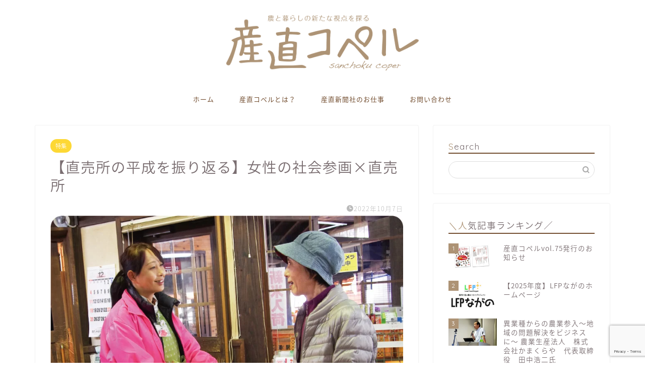

--- FILE ---
content_type: text/html; charset=utf-8
request_url: https://www.google.com/recaptcha/api2/anchor?ar=1&k=6Ldpy7odAAAAAPDuo8ALphwNT7JJcAXDlnw6Irt2&co=aHR0cHM6Ly93d3cuc2FuY2hva3UtY29wZXIuY29tOjQ0Mw..&hl=en&v=PoyoqOPhxBO7pBk68S4YbpHZ&size=invisible&anchor-ms=20000&execute-ms=30000&cb=ux12zio0cmxt
body_size: 48710
content:
<!DOCTYPE HTML><html dir="ltr" lang="en"><head><meta http-equiv="Content-Type" content="text/html; charset=UTF-8">
<meta http-equiv="X-UA-Compatible" content="IE=edge">
<title>reCAPTCHA</title>
<style type="text/css">
/* cyrillic-ext */
@font-face {
  font-family: 'Roboto';
  font-style: normal;
  font-weight: 400;
  font-stretch: 100%;
  src: url(//fonts.gstatic.com/s/roboto/v48/KFO7CnqEu92Fr1ME7kSn66aGLdTylUAMa3GUBHMdazTgWw.woff2) format('woff2');
  unicode-range: U+0460-052F, U+1C80-1C8A, U+20B4, U+2DE0-2DFF, U+A640-A69F, U+FE2E-FE2F;
}
/* cyrillic */
@font-face {
  font-family: 'Roboto';
  font-style: normal;
  font-weight: 400;
  font-stretch: 100%;
  src: url(//fonts.gstatic.com/s/roboto/v48/KFO7CnqEu92Fr1ME7kSn66aGLdTylUAMa3iUBHMdazTgWw.woff2) format('woff2');
  unicode-range: U+0301, U+0400-045F, U+0490-0491, U+04B0-04B1, U+2116;
}
/* greek-ext */
@font-face {
  font-family: 'Roboto';
  font-style: normal;
  font-weight: 400;
  font-stretch: 100%;
  src: url(//fonts.gstatic.com/s/roboto/v48/KFO7CnqEu92Fr1ME7kSn66aGLdTylUAMa3CUBHMdazTgWw.woff2) format('woff2');
  unicode-range: U+1F00-1FFF;
}
/* greek */
@font-face {
  font-family: 'Roboto';
  font-style: normal;
  font-weight: 400;
  font-stretch: 100%;
  src: url(//fonts.gstatic.com/s/roboto/v48/KFO7CnqEu92Fr1ME7kSn66aGLdTylUAMa3-UBHMdazTgWw.woff2) format('woff2');
  unicode-range: U+0370-0377, U+037A-037F, U+0384-038A, U+038C, U+038E-03A1, U+03A3-03FF;
}
/* math */
@font-face {
  font-family: 'Roboto';
  font-style: normal;
  font-weight: 400;
  font-stretch: 100%;
  src: url(//fonts.gstatic.com/s/roboto/v48/KFO7CnqEu92Fr1ME7kSn66aGLdTylUAMawCUBHMdazTgWw.woff2) format('woff2');
  unicode-range: U+0302-0303, U+0305, U+0307-0308, U+0310, U+0312, U+0315, U+031A, U+0326-0327, U+032C, U+032F-0330, U+0332-0333, U+0338, U+033A, U+0346, U+034D, U+0391-03A1, U+03A3-03A9, U+03B1-03C9, U+03D1, U+03D5-03D6, U+03F0-03F1, U+03F4-03F5, U+2016-2017, U+2034-2038, U+203C, U+2040, U+2043, U+2047, U+2050, U+2057, U+205F, U+2070-2071, U+2074-208E, U+2090-209C, U+20D0-20DC, U+20E1, U+20E5-20EF, U+2100-2112, U+2114-2115, U+2117-2121, U+2123-214F, U+2190, U+2192, U+2194-21AE, U+21B0-21E5, U+21F1-21F2, U+21F4-2211, U+2213-2214, U+2216-22FF, U+2308-230B, U+2310, U+2319, U+231C-2321, U+2336-237A, U+237C, U+2395, U+239B-23B7, U+23D0, U+23DC-23E1, U+2474-2475, U+25AF, U+25B3, U+25B7, U+25BD, U+25C1, U+25CA, U+25CC, U+25FB, U+266D-266F, U+27C0-27FF, U+2900-2AFF, U+2B0E-2B11, U+2B30-2B4C, U+2BFE, U+3030, U+FF5B, U+FF5D, U+1D400-1D7FF, U+1EE00-1EEFF;
}
/* symbols */
@font-face {
  font-family: 'Roboto';
  font-style: normal;
  font-weight: 400;
  font-stretch: 100%;
  src: url(//fonts.gstatic.com/s/roboto/v48/KFO7CnqEu92Fr1ME7kSn66aGLdTylUAMaxKUBHMdazTgWw.woff2) format('woff2');
  unicode-range: U+0001-000C, U+000E-001F, U+007F-009F, U+20DD-20E0, U+20E2-20E4, U+2150-218F, U+2190, U+2192, U+2194-2199, U+21AF, U+21E6-21F0, U+21F3, U+2218-2219, U+2299, U+22C4-22C6, U+2300-243F, U+2440-244A, U+2460-24FF, U+25A0-27BF, U+2800-28FF, U+2921-2922, U+2981, U+29BF, U+29EB, U+2B00-2BFF, U+4DC0-4DFF, U+FFF9-FFFB, U+10140-1018E, U+10190-1019C, U+101A0, U+101D0-101FD, U+102E0-102FB, U+10E60-10E7E, U+1D2C0-1D2D3, U+1D2E0-1D37F, U+1F000-1F0FF, U+1F100-1F1AD, U+1F1E6-1F1FF, U+1F30D-1F30F, U+1F315, U+1F31C, U+1F31E, U+1F320-1F32C, U+1F336, U+1F378, U+1F37D, U+1F382, U+1F393-1F39F, U+1F3A7-1F3A8, U+1F3AC-1F3AF, U+1F3C2, U+1F3C4-1F3C6, U+1F3CA-1F3CE, U+1F3D4-1F3E0, U+1F3ED, U+1F3F1-1F3F3, U+1F3F5-1F3F7, U+1F408, U+1F415, U+1F41F, U+1F426, U+1F43F, U+1F441-1F442, U+1F444, U+1F446-1F449, U+1F44C-1F44E, U+1F453, U+1F46A, U+1F47D, U+1F4A3, U+1F4B0, U+1F4B3, U+1F4B9, U+1F4BB, U+1F4BF, U+1F4C8-1F4CB, U+1F4D6, U+1F4DA, U+1F4DF, U+1F4E3-1F4E6, U+1F4EA-1F4ED, U+1F4F7, U+1F4F9-1F4FB, U+1F4FD-1F4FE, U+1F503, U+1F507-1F50B, U+1F50D, U+1F512-1F513, U+1F53E-1F54A, U+1F54F-1F5FA, U+1F610, U+1F650-1F67F, U+1F687, U+1F68D, U+1F691, U+1F694, U+1F698, U+1F6AD, U+1F6B2, U+1F6B9-1F6BA, U+1F6BC, U+1F6C6-1F6CF, U+1F6D3-1F6D7, U+1F6E0-1F6EA, U+1F6F0-1F6F3, U+1F6F7-1F6FC, U+1F700-1F7FF, U+1F800-1F80B, U+1F810-1F847, U+1F850-1F859, U+1F860-1F887, U+1F890-1F8AD, U+1F8B0-1F8BB, U+1F8C0-1F8C1, U+1F900-1F90B, U+1F93B, U+1F946, U+1F984, U+1F996, U+1F9E9, U+1FA00-1FA6F, U+1FA70-1FA7C, U+1FA80-1FA89, U+1FA8F-1FAC6, U+1FACE-1FADC, U+1FADF-1FAE9, U+1FAF0-1FAF8, U+1FB00-1FBFF;
}
/* vietnamese */
@font-face {
  font-family: 'Roboto';
  font-style: normal;
  font-weight: 400;
  font-stretch: 100%;
  src: url(//fonts.gstatic.com/s/roboto/v48/KFO7CnqEu92Fr1ME7kSn66aGLdTylUAMa3OUBHMdazTgWw.woff2) format('woff2');
  unicode-range: U+0102-0103, U+0110-0111, U+0128-0129, U+0168-0169, U+01A0-01A1, U+01AF-01B0, U+0300-0301, U+0303-0304, U+0308-0309, U+0323, U+0329, U+1EA0-1EF9, U+20AB;
}
/* latin-ext */
@font-face {
  font-family: 'Roboto';
  font-style: normal;
  font-weight: 400;
  font-stretch: 100%;
  src: url(//fonts.gstatic.com/s/roboto/v48/KFO7CnqEu92Fr1ME7kSn66aGLdTylUAMa3KUBHMdazTgWw.woff2) format('woff2');
  unicode-range: U+0100-02BA, U+02BD-02C5, U+02C7-02CC, U+02CE-02D7, U+02DD-02FF, U+0304, U+0308, U+0329, U+1D00-1DBF, U+1E00-1E9F, U+1EF2-1EFF, U+2020, U+20A0-20AB, U+20AD-20C0, U+2113, U+2C60-2C7F, U+A720-A7FF;
}
/* latin */
@font-face {
  font-family: 'Roboto';
  font-style: normal;
  font-weight: 400;
  font-stretch: 100%;
  src: url(//fonts.gstatic.com/s/roboto/v48/KFO7CnqEu92Fr1ME7kSn66aGLdTylUAMa3yUBHMdazQ.woff2) format('woff2');
  unicode-range: U+0000-00FF, U+0131, U+0152-0153, U+02BB-02BC, U+02C6, U+02DA, U+02DC, U+0304, U+0308, U+0329, U+2000-206F, U+20AC, U+2122, U+2191, U+2193, U+2212, U+2215, U+FEFF, U+FFFD;
}
/* cyrillic-ext */
@font-face {
  font-family: 'Roboto';
  font-style: normal;
  font-weight: 500;
  font-stretch: 100%;
  src: url(//fonts.gstatic.com/s/roboto/v48/KFO7CnqEu92Fr1ME7kSn66aGLdTylUAMa3GUBHMdazTgWw.woff2) format('woff2');
  unicode-range: U+0460-052F, U+1C80-1C8A, U+20B4, U+2DE0-2DFF, U+A640-A69F, U+FE2E-FE2F;
}
/* cyrillic */
@font-face {
  font-family: 'Roboto';
  font-style: normal;
  font-weight: 500;
  font-stretch: 100%;
  src: url(//fonts.gstatic.com/s/roboto/v48/KFO7CnqEu92Fr1ME7kSn66aGLdTylUAMa3iUBHMdazTgWw.woff2) format('woff2');
  unicode-range: U+0301, U+0400-045F, U+0490-0491, U+04B0-04B1, U+2116;
}
/* greek-ext */
@font-face {
  font-family: 'Roboto';
  font-style: normal;
  font-weight: 500;
  font-stretch: 100%;
  src: url(//fonts.gstatic.com/s/roboto/v48/KFO7CnqEu92Fr1ME7kSn66aGLdTylUAMa3CUBHMdazTgWw.woff2) format('woff2');
  unicode-range: U+1F00-1FFF;
}
/* greek */
@font-face {
  font-family: 'Roboto';
  font-style: normal;
  font-weight: 500;
  font-stretch: 100%;
  src: url(//fonts.gstatic.com/s/roboto/v48/KFO7CnqEu92Fr1ME7kSn66aGLdTylUAMa3-UBHMdazTgWw.woff2) format('woff2');
  unicode-range: U+0370-0377, U+037A-037F, U+0384-038A, U+038C, U+038E-03A1, U+03A3-03FF;
}
/* math */
@font-face {
  font-family: 'Roboto';
  font-style: normal;
  font-weight: 500;
  font-stretch: 100%;
  src: url(//fonts.gstatic.com/s/roboto/v48/KFO7CnqEu92Fr1ME7kSn66aGLdTylUAMawCUBHMdazTgWw.woff2) format('woff2');
  unicode-range: U+0302-0303, U+0305, U+0307-0308, U+0310, U+0312, U+0315, U+031A, U+0326-0327, U+032C, U+032F-0330, U+0332-0333, U+0338, U+033A, U+0346, U+034D, U+0391-03A1, U+03A3-03A9, U+03B1-03C9, U+03D1, U+03D5-03D6, U+03F0-03F1, U+03F4-03F5, U+2016-2017, U+2034-2038, U+203C, U+2040, U+2043, U+2047, U+2050, U+2057, U+205F, U+2070-2071, U+2074-208E, U+2090-209C, U+20D0-20DC, U+20E1, U+20E5-20EF, U+2100-2112, U+2114-2115, U+2117-2121, U+2123-214F, U+2190, U+2192, U+2194-21AE, U+21B0-21E5, U+21F1-21F2, U+21F4-2211, U+2213-2214, U+2216-22FF, U+2308-230B, U+2310, U+2319, U+231C-2321, U+2336-237A, U+237C, U+2395, U+239B-23B7, U+23D0, U+23DC-23E1, U+2474-2475, U+25AF, U+25B3, U+25B7, U+25BD, U+25C1, U+25CA, U+25CC, U+25FB, U+266D-266F, U+27C0-27FF, U+2900-2AFF, U+2B0E-2B11, U+2B30-2B4C, U+2BFE, U+3030, U+FF5B, U+FF5D, U+1D400-1D7FF, U+1EE00-1EEFF;
}
/* symbols */
@font-face {
  font-family: 'Roboto';
  font-style: normal;
  font-weight: 500;
  font-stretch: 100%;
  src: url(//fonts.gstatic.com/s/roboto/v48/KFO7CnqEu92Fr1ME7kSn66aGLdTylUAMaxKUBHMdazTgWw.woff2) format('woff2');
  unicode-range: U+0001-000C, U+000E-001F, U+007F-009F, U+20DD-20E0, U+20E2-20E4, U+2150-218F, U+2190, U+2192, U+2194-2199, U+21AF, U+21E6-21F0, U+21F3, U+2218-2219, U+2299, U+22C4-22C6, U+2300-243F, U+2440-244A, U+2460-24FF, U+25A0-27BF, U+2800-28FF, U+2921-2922, U+2981, U+29BF, U+29EB, U+2B00-2BFF, U+4DC0-4DFF, U+FFF9-FFFB, U+10140-1018E, U+10190-1019C, U+101A0, U+101D0-101FD, U+102E0-102FB, U+10E60-10E7E, U+1D2C0-1D2D3, U+1D2E0-1D37F, U+1F000-1F0FF, U+1F100-1F1AD, U+1F1E6-1F1FF, U+1F30D-1F30F, U+1F315, U+1F31C, U+1F31E, U+1F320-1F32C, U+1F336, U+1F378, U+1F37D, U+1F382, U+1F393-1F39F, U+1F3A7-1F3A8, U+1F3AC-1F3AF, U+1F3C2, U+1F3C4-1F3C6, U+1F3CA-1F3CE, U+1F3D4-1F3E0, U+1F3ED, U+1F3F1-1F3F3, U+1F3F5-1F3F7, U+1F408, U+1F415, U+1F41F, U+1F426, U+1F43F, U+1F441-1F442, U+1F444, U+1F446-1F449, U+1F44C-1F44E, U+1F453, U+1F46A, U+1F47D, U+1F4A3, U+1F4B0, U+1F4B3, U+1F4B9, U+1F4BB, U+1F4BF, U+1F4C8-1F4CB, U+1F4D6, U+1F4DA, U+1F4DF, U+1F4E3-1F4E6, U+1F4EA-1F4ED, U+1F4F7, U+1F4F9-1F4FB, U+1F4FD-1F4FE, U+1F503, U+1F507-1F50B, U+1F50D, U+1F512-1F513, U+1F53E-1F54A, U+1F54F-1F5FA, U+1F610, U+1F650-1F67F, U+1F687, U+1F68D, U+1F691, U+1F694, U+1F698, U+1F6AD, U+1F6B2, U+1F6B9-1F6BA, U+1F6BC, U+1F6C6-1F6CF, U+1F6D3-1F6D7, U+1F6E0-1F6EA, U+1F6F0-1F6F3, U+1F6F7-1F6FC, U+1F700-1F7FF, U+1F800-1F80B, U+1F810-1F847, U+1F850-1F859, U+1F860-1F887, U+1F890-1F8AD, U+1F8B0-1F8BB, U+1F8C0-1F8C1, U+1F900-1F90B, U+1F93B, U+1F946, U+1F984, U+1F996, U+1F9E9, U+1FA00-1FA6F, U+1FA70-1FA7C, U+1FA80-1FA89, U+1FA8F-1FAC6, U+1FACE-1FADC, U+1FADF-1FAE9, U+1FAF0-1FAF8, U+1FB00-1FBFF;
}
/* vietnamese */
@font-face {
  font-family: 'Roboto';
  font-style: normal;
  font-weight: 500;
  font-stretch: 100%;
  src: url(//fonts.gstatic.com/s/roboto/v48/KFO7CnqEu92Fr1ME7kSn66aGLdTylUAMa3OUBHMdazTgWw.woff2) format('woff2');
  unicode-range: U+0102-0103, U+0110-0111, U+0128-0129, U+0168-0169, U+01A0-01A1, U+01AF-01B0, U+0300-0301, U+0303-0304, U+0308-0309, U+0323, U+0329, U+1EA0-1EF9, U+20AB;
}
/* latin-ext */
@font-face {
  font-family: 'Roboto';
  font-style: normal;
  font-weight: 500;
  font-stretch: 100%;
  src: url(//fonts.gstatic.com/s/roboto/v48/KFO7CnqEu92Fr1ME7kSn66aGLdTylUAMa3KUBHMdazTgWw.woff2) format('woff2');
  unicode-range: U+0100-02BA, U+02BD-02C5, U+02C7-02CC, U+02CE-02D7, U+02DD-02FF, U+0304, U+0308, U+0329, U+1D00-1DBF, U+1E00-1E9F, U+1EF2-1EFF, U+2020, U+20A0-20AB, U+20AD-20C0, U+2113, U+2C60-2C7F, U+A720-A7FF;
}
/* latin */
@font-face {
  font-family: 'Roboto';
  font-style: normal;
  font-weight: 500;
  font-stretch: 100%;
  src: url(//fonts.gstatic.com/s/roboto/v48/KFO7CnqEu92Fr1ME7kSn66aGLdTylUAMa3yUBHMdazQ.woff2) format('woff2');
  unicode-range: U+0000-00FF, U+0131, U+0152-0153, U+02BB-02BC, U+02C6, U+02DA, U+02DC, U+0304, U+0308, U+0329, U+2000-206F, U+20AC, U+2122, U+2191, U+2193, U+2212, U+2215, U+FEFF, U+FFFD;
}
/* cyrillic-ext */
@font-face {
  font-family: 'Roboto';
  font-style: normal;
  font-weight: 900;
  font-stretch: 100%;
  src: url(//fonts.gstatic.com/s/roboto/v48/KFO7CnqEu92Fr1ME7kSn66aGLdTylUAMa3GUBHMdazTgWw.woff2) format('woff2');
  unicode-range: U+0460-052F, U+1C80-1C8A, U+20B4, U+2DE0-2DFF, U+A640-A69F, U+FE2E-FE2F;
}
/* cyrillic */
@font-face {
  font-family: 'Roboto';
  font-style: normal;
  font-weight: 900;
  font-stretch: 100%;
  src: url(//fonts.gstatic.com/s/roboto/v48/KFO7CnqEu92Fr1ME7kSn66aGLdTylUAMa3iUBHMdazTgWw.woff2) format('woff2');
  unicode-range: U+0301, U+0400-045F, U+0490-0491, U+04B0-04B1, U+2116;
}
/* greek-ext */
@font-face {
  font-family: 'Roboto';
  font-style: normal;
  font-weight: 900;
  font-stretch: 100%;
  src: url(//fonts.gstatic.com/s/roboto/v48/KFO7CnqEu92Fr1ME7kSn66aGLdTylUAMa3CUBHMdazTgWw.woff2) format('woff2');
  unicode-range: U+1F00-1FFF;
}
/* greek */
@font-face {
  font-family: 'Roboto';
  font-style: normal;
  font-weight: 900;
  font-stretch: 100%;
  src: url(//fonts.gstatic.com/s/roboto/v48/KFO7CnqEu92Fr1ME7kSn66aGLdTylUAMa3-UBHMdazTgWw.woff2) format('woff2');
  unicode-range: U+0370-0377, U+037A-037F, U+0384-038A, U+038C, U+038E-03A1, U+03A3-03FF;
}
/* math */
@font-face {
  font-family: 'Roboto';
  font-style: normal;
  font-weight: 900;
  font-stretch: 100%;
  src: url(//fonts.gstatic.com/s/roboto/v48/KFO7CnqEu92Fr1ME7kSn66aGLdTylUAMawCUBHMdazTgWw.woff2) format('woff2');
  unicode-range: U+0302-0303, U+0305, U+0307-0308, U+0310, U+0312, U+0315, U+031A, U+0326-0327, U+032C, U+032F-0330, U+0332-0333, U+0338, U+033A, U+0346, U+034D, U+0391-03A1, U+03A3-03A9, U+03B1-03C9, U+03D1, U+03D5-03D6, U+03F0-03F1, U+03F4-03F5, U+2016-2017, U+2034-2038, U+203C, U+2040, U+2043, U+2047, U+2050, U+2057, U+205F, U+2070-2071, U+2074-208E, U+2090-209C, U+20D0-20DC, U+20E1, U+20E5-20EF, U+2100-2112, U+2114-2115, U+2117-2121, U+2123-214F, U+2190, U+2192, U+2194-21AE, U+21B0-21E5, U+21F1-21F2, U+21F4-2211, U+2213-2214, U+2216-22FF, U+2308-230B, U+2310, U+2319, U+231C-2321, U+2336-237A, U+237C, U+2395, U+239B-23B7, U+23D0, U+23DC-23E1, U+2474-2475, U+25AF, U+25B3, U+25B7, U+25BD, U+25C1, U+25CA, U+25CC, U+25FB, U+266D-266F, U+27C0-27FF, U+2900-2AFF, U+2B0E-2B11, U+2B30-2B4C, U+2BFE, U+3030, U+FF5B, U+FF5D, U+1D400-1D7FF, U+1EE00-1EEFF;
}
/* symbols */
@font-face {
  font-family: 'Roboto';
  font-style: normal;
  font-weight: 900;
  font-stretch: 100%;
  src: url(//fonts.gstatic.com/s/roboto/v48/KFO7CnqEu92Fr1ME7kSn66aGLdTylUAMaxKUBHMdazTgWw.woff2) format('woff2');
  unicode-range: U+0001-000C, U+000E-001F, U+007F-009F, U+20DD-20E0, U+20E2-20E4, U+2150-218F, U+2190, U+2192, U+2194-2199, U+21AF, U+21E6-21F0, U+21F3, U+2218-2219, U+2299, U+22C4-22C6, U+2300-243F, U+2440-244A, U+2460-24FF, U+25A0-27BF, U+2800-28FF, U+2921-2922, U+2981, U+29BF, U+29EB, U+2B00-2BFF, U+4DC0-4DFF, U+FFF9-FFFB, U+10140-1018E, U+10190-1019C, U+101A0, U+101D0-101FD, U+102E0-102FB, U+10E60-10E7E, U+1D2C0-1D2D3, U+1D2E0-1D37F, U+1F000-1F0FF, U+1F100-1F1AD, U+1F1E6-1F1FF, U+1F30D-1F30F, U+1F315, U+1F31C, U+1F31E, U+1F320-1F32C, U+1F336, U+1F378, U+1F37D, U+1F382, U+1F393-1F39F, U+1F3A7-1F3A8, U+1F3AC-1F3AF, U+1F3C2, U+1F3C4-1F3C6, U+1F3CA-1F3CE, U+1F3D4-1F3E0, U+1F3ED, U+1F3F1-1F3F3, U+1F3F5-1F3F7, U+1F408, U+1F415, U+1F41F, U+1F426, U+1F43F, U+1F441-1F442, U+1F444, U+1F446-1F449, U+1F44C-1F44E, U+1F453, U+1F46A, U+1F47D, U+1F4A3, U+1F4B0, U+1F4B3, U+1F4B9, U+1F4BB, U+1F4BF, U+1F4C8-1F4CB, U+1F4D6, U+1F4DA, U+1F4DF, U+1F4E3-1F4E6, U+1F4EA-1F4ED, U+1F4F7, U+1F4F9-1F4FB, U+1F4FD-1F4FE, U+1F503, U+1F507-1F50B, U+1F50D, U+1F512-1F513, U+1F53E-1F54A, U+1F54F-1F5FA, U+1F610, U+1F650-1F67F, U+1F687, U+1F68D, U+1F691, U+1F694, U+1F698, U+1F6AD, U+1F6B2, U+1F6B9-1F6BA, U+1F6BC, U+1F6C6-1F6CF, U+1F6D3-1F6D7, U+1F6E0-1F6EA, U+1F6F0-1F6F3, U+1F6F7-1F6FC, U+1F700-1F7FF, U+1F800-1F80B, U+1F810-1F847, U+1F850-1F859, U+1F860-1F887, U+1F890-1F8AD, U+1F8B0-1F8BB, U+1F8C0-1F8C1, U+1F900-1F90B, U+1F93B, U+1F946, U+1F984, U+1F996, U+1F9E9, U+1FA00-1FA6F, U+1FA70-1FA7C, U+1FA80-1FA89, U+1FA8F-1FAC6, U+1FACE-1FADC, U+1FADF-1FAE9, U+1FAF0-1FAF8, U+1FB00-1FBFF;
}
/* vietnamese */
@font-face {
  font-family: 'Roboto';
  font-style: normal;
  font-weight: 900;
  font-stretch: 100%;
  src: url(//fonts.gstatic.com/s/roboto/v48/KFO7CnqEu92Fr1ME7kSn66aGLdTylUAMa3OUBHMdazTgWw.woff2) format('woff2');
  unicode-range: U+0102-0103, U+0110-0111, U+0128-0129, U+0168-0169, U+01A0-01A1, U+01AF-01B0, U+0300-0301, U+0303-0304, U+0308-0309, U+0323, U+0329, U+1EA0-1EF9, U+20AB;
}
/* latin-ext */
@font-face {
  font-family: 'Roboto';
  font-style: normal;
  font-weight: 900;
  font-stretch: 100%;
  src: url(//fonts.gstatic.com/s/roboto/v48/KFO7CnqEu92Fr1ME7kSn66aGLdTylUAMa3KUBHMdazTgWw.woff2) format('woff2');
  unicode-range: U+0100-02BA, U+02BD-02C5, U+02C7-02CC, U+02CE-02D7, U+02DD-02FF, U+0304, U+0308, U+0329, U+1D00-1DBF, U+1E00-1E9F, U+1EF2-1EFF, U+2020, U+20A0-20AB, U+20AD-20C0, U+2113, U+2C60-2C7F, U+A720-A7FF;
}
/* latin */
@font-face {
  font-family: 'Roboto';
  font-style: normal;
  font-weight: 900;
  font-stretch: 100%;
  src: url(//fonts.gstatic.com/s/roboto/v48/KFO7CnqEu92Fr1ME7kSn66aGLdTylUAMa3yUBHMdazQ.woff2) format('woff2');
  unicode-range: U+0000-00FF, U+0131, U+0152-0153, U+02BB-02BC, U+02C6, U+02DA, U+02DC, U+0304, U+0308, U+0329, U+2000-206F, U+20AC, U+2122, U+2191, U+2193, U+2212, U+2215, U+FEFF, U+FFFD;
}

</style>
<link rel="stylesheet" type="text/css" href="https://www.gstatic.com/recaptcha/releases/PoyoqOPhxBO7pBk68S4YbpHZ/styles__ltr.css">
<script nonce="EDX1d1CPkaeU6YpL40qmDA" type="text/javascript">window['__recaptcha_api'] = 'https://www.google.com/recaptcha/api2/';</script>
<script type="text/javascript" src="https://www.gstatic.com/recaptcha/releases/PoyoqOPhxBO7pBk68S4YbpHZ/recaptcha__en.js" nonce="EDX1d1CPkaeU6YpL40qmDA">
      
    </script></head>
<body><div id="rc-anchor-alert" class="rc-anchor-alert"></div>
<input type="hidden" id="recaptcha-token" value="[base64]">
<script type="text/javascript" nonce="EDX1d1CPkaeU6YpL40qmDA">
      recaptcha.anchor.Main.init("[\x22ainput\x22,[\x22bgdata\x22,\x22\x22,\[base64]/[base64]/UltIKytdPWE6KGE8MjA0OD9SW0grK109YT4+NnwxOTI6KChhJjY0NTEyKT09NTUyOTYmJnErMTxoLmxlbmd0aCYmKGguY2hhckNvZGVBdChxKzEpJjY0NTEyKT09NTYzMjA/[base64]/MjU1OlI/[base64]/[base64]/[base64]/[base64]/[base64]/[base64]/[base64]/[base64]/[base64]/[base64]\x22,\[base64]\\u003d\x22,\x22bFdqTV7ChlDCjgLCh8KfwoLDncO3O8OrV8OtwokHJ8KvwpBLw6xrwoBOwp1OO8Ozw6bCnCHClMK4f3cXLsKxwpbDtB5DwoNgcMKNAsOnRTLCgXR0FFPCugphw5YUc8KaE8KDw4TDp23ClQfDusK7ecOTwq7CpW/CjkLCsEPCgzRaKsK8wrHCnCU4wr9fw6zCv1lADU8eBA0NwoLDozbDosOjSh7CiMOAWBdawoY9wqNBwqtgwr3DiGgJw7LDpA/Cn8OvLm/CsC4qwrbClDgSE0TCrDcucMOEWWLCgHEmw5TDqsKkwqcNdVbCqXcLM8KEL8OvwoTDpSDCuFDDscOmRMKcw7PCocO7w7VFMR/DuMKDVMKhw6RiOsOdw5sHwrTCm8KOC8KRw4UHw5UBf8OWRE7Cs8O+woBNw4zCqsK8w6fDh8O7MCHDnsKHNT/CpV7CkVjClMKtw4kGesOhblxfJTN2J0E/w43CoSENw7zDqmrDl8Oswp8Sw7PCn24fGBfDuE80LVPDiBIfw4oPPDPCpcOdwpLCtSxYw49fw6DDl8KjwpPCt3HCoMOiwroPwoXCtcO9aMK8EA0Aw78LBcKzXsKvXi5kWsKkwp/Cky3Dmlpqw4pRI8KOw4fDn8OSw4RTWMOnw7PCk0LCnkg+Q2Qlw6FnAlDCvsK9w7F9GChIWksdwpt6w6YAAcKmHC9Vwo84w7tiUQDDvMOxwrp/w4TDjnpkXsOrXn1/SsOFw7/DvsOuKcKNGcOzTsKKw60bMXZOwoJBMXHCnSHCvcKhw64AwqcqwqsGIU7CpsKsTRYzwqfDisKCwokLwofDjsOHw5h9bQ4Fw6ICw5LCisKtasOBwpNhccK8w4dxOcOIw6NKLj3Cqn/Cuy7CqcKCS8O5w4DDqyx2w64Hw40+wpxow61Mw5JmwqUHwrrCkQDCghrCoADCjnxiwotxdsKKwoJkDBJdERM4w5Ntwoo1wrHCn3RQcsK0SMKOQ8OXw5jDsWRPHcOIwrvCtsKEw6DCi8K9w5nDg2FQwqc/DgbCqsKFw7JJLsKwQWVUwoI5ZcOIwoHClmswwo/CvWnDpMOaw6kZHDPDmMKxwpY6WjnDqMOgGsOEcsOFw4MEw5kHNx3DksOfPsOgGMO4LG7DoXkow5bChsOwD07ClU7Ckidhw6XChCE8JMO+McOewqjCjlYjwpPDl03Dp1zCuW3Dun7CoTjDo8KpwokFYsK/[base64]/[base64]/Cu8K/CWTCkWzCjsKkw58tw4vDrMKhAcKhLDfDhsOwJHvCv8Ojwp3CkMKhwo1gw7rCssKKesKdEMKYTkrDkMO4RMKYwrwnUl1tw7/DmMO9DEMKBcKLw68jw4fCl8OvHMOIw50rw7YqSnBgw4R5w7BSGTJgw5U0w4/Cp8KmwqnCo8OYJ2vDjmLDp8Ojw70FwpJFwoArwp0yw4xCwp/Dq8OVWMKKQsOEVT4gw5bCmsOAw5PCjMOewpNPw6nCtsO/aBUOCcKmOcOnLBg1wrrDrsOBHMO3VBk+w5DCiH/ClmlEesKGbxUVwrbCj8Kvw7PDggBXwqQFw6LDmGvCgj3CjcO6woXCmRtREcKPwozDhVPCmyZuw78nwrTDkcO5Uyplw4BDwo7Co8Ofw7lsD3LDkcOhAMOgb8K5SWRebyQRFMOvw44bFi/Ct8KzZMKJTsOtw6XCh8OXwrZqB8KcEcK6DG5MRsKWXMKaO8KPw6YLGsOkwqTDosOYSHTDjn3Dv8KMGsKowosdw7TDpsOzw6TCvsK/JmDDv8ODOn3DmcOsw7zCsMKeX0bCvcKrV8KNw60pwrnCn8KQEh3ColQlbMKzwofDvQTCgzsEWGDDicKPQ3PChCfCgMO5AHQMKFvCpj7DiMKXIA/DlXvCtMOVcMOiwoUMw4/DhcOWwr9hw7fDslJMwo7Cug7CjDbDpMOyw6sBaTbCkcK0w5/CphXDoMO8DcKCwo5LJMOKNjLCusKGwqjCr3HDkWQ5wpdlGio6RkV6w5ggwozDrj5uN8Okw6RYc8Olw4/CqcO1wqfDgFNlwo4Rw4AAw5ltTBfDuSU8MMKEwqrDqjXDnSNHBmHCs8OZP8Okw73Dr13CglVgw649wq/[base64]/[base64]/Crxp2w7PCnQnCs8KQXBJMw5kkUCpiw6FDZcKFfMK7wrpxAsOmMQjCkWx8HB/DqcOKL8KUcEkLHizCtcKMLh3CuSHCqkHDhzsTwpLDpcKyX8OIw6HCgsOfw5fDllkTw6/CtjPDni3CgRplw4Ecw6/DhsOnw63DncO9TsKYw7nDpcOfwrTDimZYRUrCkMK/U8OjwrlQQntpw61FKUrDgMOIwqvDgcOWKAfCmALDsjPDhcOuwrxbfjPDscKWw6lRw5nCkFk2IMO+w6QqJUDDqicew6zCpMO/[base64]/CpcKmKFYhImZyOMKoWcKGJsOtF8KiUi5DAz53wp5bM8KCa8KwbMO5wp7Cg8Orw6d3wqrCmQkaw6hnw5zCtcKqY8KTVm82wobCtTYpV2RcaCAEw6V5N8OvwovDmGTDnHHCuxwtcMOEeMK/w5nDtcOqXgDDj8K8ZFfDu8OWIsOxBgYLGcKKw5PDicOowoXDvXbDi8OkTsKCw5rDmsOqesKoM8O1w5hIDTArw57CqgLCvsO/dRXDoHbCpj0Aw5TDmm5XPMK8w4/CpjjCrA5+w6A/wqjClWnCtgXCj3bDkMKRBMORw7NJNMOcZ1XDtsO+w6nDtXoqIcOXwprDiVnCvFgZMcK5fFTDgcOKVwTChm/DnsOlGsK5wqJRPn7DqBTCh2lgw7DDjQbDnsOKwrZTMyBPGRl4Cl0VIsOgwogUWUDClMONworDhcOlw5TDul3DpcKPw6HDpMOlw4kvTSzDnFgGw4/DmsKMD8Onw6HCshrCnCM1w4cBw5xIZsOjwoTClcOEFhB/[base64]/CrcK+fcOKw5DColBGw77Dn28Jwp50P8KkKWHCrnprTcO2P8K1F8Kxw71swqAIccOBw67CncOSVHbDoMKUwpzCtsKiw75Fwoc4UU8/wr3DqEAlNMK4fMKvcMKuw5Qzc2XCn2Z4R0R5wo3Co8KLw5ptYMKQAC1rZipkZcO9fAQxfMOUdcOxGFNNRMKTw7bCucOwwojCtcKgRzTDqMKBwrTCmBgdw5lFwqjDix3DllDDicOqw4fCgHQDe0IJwo4EJB3DiE/CsFF4OWpjGMK0UcKjw5TCpTw7bBrCpcKgwpvDoRLDkMOEw5nCjSUZw5B5asKVVwl4McOATsOgwrzChlDCiw8vNUrDhMKIXmMEX1NiwpLDnsOTKcKTw70Kw69WK10gbcK1f8Kuw63DtsKiPcKUwpIpwq/[base64]/wrLDjS7DhDbDon8XwrbDn23CsjYxe8KsRcOYw6NSw53DnsOGZcKUM3dgWsOhw5zDtsOBw4zDmcOEw5LCmcOCY8KdDxHDl07Dh8OZwrPCo8Onw7rCu8KIEMOQw5l0DVlPdkXDhsOpasOswpRNwqUCw5/DkcOKw7AtwqXDgsK4TMOvw7ZUw4JnO8O/TR7Ci2zCl0EUw5nDv8KyTz7DkEBKKzfCnsOJScOFwrkHw57CucOUeSIPIMKaHUMzFcK/b3nDlBpBw7nCsHdUwpbCuwXCkQFGwqMNwq/[base64]/DvcK4wqpqI1zCq8OswpFcw63Cu8O9f3hgYMK8w5BSwqnDjMO8BMKZw5XCucKKw6xdAXdSwq/DjC7Dn8KbwoTCmcKJDsOqwqrCtg1Uw5/[base64]/Dq8Kxw77DgMKhw6fDiz0XYMOmVcOrFjbDlVvDj2LDlcOmQTXCt15KwqxIw5jCrcKxFnZ/wqomw47CuW7Dn3fCpB7DoMK6fAHCqFwrNEN2w4tqw5rCoMOYfwt7w6U4cGYBX1INMWXDpcK4wpPDtE/DpWVWL1VlwqHDqE3DkwDCnsK1JVjDt8KOewHDvcKSaW0+SxQsBWhEEVTDtT9Uw6xHwpVTAcOqQMKfwovDkjdMLMOqZUDCqsK4wq/Cl8O7wqrDvcOaw53DkyLCq8K8OsK/wqZQw5nCo1fDlUXDg3Bdw4FPbcKmCXDCn8K/wrhYXMK+PUnCvhMow7fDgMOodsKEwrpABMO+wrp/csOqw7Q4B8KlGcOhfARhworCpgLDgsOSIsKDwrnCpcO2wqQ0w57DsULDkMOrw6zCumvDp8Kkwo9sw4LDlDZ2w7pjPnDCoMK9wq/Ci3AiVcOoHcKyaAZSGW7Dt8ODw6zCj8K6wphVwq/Du8KJa2dow7/CsTvChcKTwpEoOsKIwrLDncK0AS/Dr8K7a3PCuDskw7jDhyMdw6RjwpU1w6F8w7HDmsOtN8Ouw7MWQBYnVMOgw75kwrc8QwVCBVTDpGjCjX9cw4/DqyRsCVsUw4tnw7jDlMOgb8K+w7fCv8KpK8OdK8Oowr8tw6/Cnm94wpxDwpZjFsOsw5bCpsK4U1/CnMKWw5tuPcO7wqHCl8KfDcOVwpNlbhDDtEc/[base64]/CsKHwroZw6PDv8KXcsOuIsOcwpjCux/Dk8OCbcKGwo9yw4wnO8O6w7M/w6cywqTDg1PDh3TDg1t5SsKhEcK0JMKKwq8JSW9VLMOyTHfCrzBYWcKqwplvXxcZwr7Cs13DucKaHMO9wp/DoSjDrcOGw7/DiUBUw4bDkWjDssO1wq1QSMKoacOLw6LCqjtNK8KGwr4zIMOrwpp9w4dtehVYwrzDkcOpw6opDsOOw7rClndlQcOXw4MUB8KKw6RbGMO3wrXCnkvCpMKQVMKNKEXDlWAXw7LChxvDs34Ow7x9VxRvdjl1w7hjSCRdw6PDrQxiP8O3Z8KfKhl2GFjCtsK/w71Aw4LDnXAgw7zCoBJGS8K3WMOvNw3Cvm3Dl8KPM8K9wofDosOeWMKGScKUNQMqw4xzwqfCkQVEcsOYwoA5woXCu8KwPzfDlcOaw6oiM1zCnHxRw6zDnQ7Do8OYKsKkccKabcKeHQXDuRwSU8KpN8Ohw6/[base64]/[base64]/CrnrCmkrDjhfDqsKvw6TDpcKfJcOdNcO5w4xWwr8gSGZHbcOpEcO5wrFOJHZ7bVAbacO2aHtyDgrDicKpwqsYwrw8ATzDpMOOWsOYEcKpw73DssKKEjI1w5zCtA0LwrJBEsKkbcKBwoPCulPCtMOqa8KKwrVDUS/CpcOcw6pDw7Ecw67CsMO+YcKWXiN3UsKDwrXDp8O1w7cwKcOkw4vCkcO0ZmR8NsK4w7EXw6MoZcOHwokbw6lsAsORwpw5w5BRHcOuw7w6w7vDnnbDqn3CucKtwrI8wrTDiAXDtWV1U8KWw713wo/CgMKNw5zCjnPDi8OSw6pjHUrCm8O9w7fDnEvDi8ODw7DDniXCtcKfQsOQQWANHwbDsRvCjMKYdMKZB8KeYkR4QTlCw48fw7jCo8KFMMOpUcOew6hnAi11wo1EDjHDlTJGZEbCsQbCu8Kgw5/DhcORw4BPCBXDncKSw4XCsGEVwoUlEMKMw5vDnB7ClSlAZMOFw7R/[base64]/Cs8KMwqHChRDDlm/DgcOew63DjVF1Y8Kxa8O0QGpMccOrw7thwpovdSrDncKbeWFMAMKSw6PChzI4wqpbBnBgXmDCiz/CiMK1w4jCtMOPDifCkcKswpPDv8OpKm1CcmXCpcKRMkHDtxZMwrFZw6kCJzPDvMKdw6JIRn5sCcKnw510FcKww4p/A0NTOAbDsHERXcOMwotvwpPCr2XClcOawp9kbsKDTmRRA1c7wp3DjsO6dMKQw6/DqRdVSW7Coi0uwrJ1w73CqU1HXDhnwoDDrg8NcGAVPMOgEcOTw5M6w6jDslbDu2plw6zDmnEDw5HCnR04O8OLwpl2w5TDhsOSw6DCicKMccOWwpjDlHctw7R6w7BSK8KvNcODwp4WaMOnwoM8wrI9esOKwpIEQijDicOuwr95w69jT8OlA8Oew63DicOrfRggQiXDrV/[base64]/DgXPCvcKzNUzDvMKKCMOzWAJhGMK0I8OMHknChRwnwrNuwpR8RMK/w5HDhMKOwqjCgcOtw6QcwqlGw5nChWzCvcOEwpzCqj/Ch8Ouw5MmR8KvRyHCt8KMBcKTYsORwpnChDHCqcOgecKVC18aw67DscKQw70cBcOPw5LCuwzCiMOWPcKaw4Jxw5HCrsKYwozCsSkAw6gAw4/CvcOKH8KmwrjCg8KjVsO5GDZ7wqJtwoNcwqPDtAzCtMOgAysTw7TDqcKfUzw3w6/Ci8O/w44ew4DDmMOEw4TCgFJsRQvDiStew6rDpsOGJG3Cs8OuS8OuBcOowo3CnkxLwrPDgm4sKG3Du8OGT2RrRxl3wqN/w7MpKMOXf8Olcz0bMzLDmsKwfBkRwocqw5FKCcKSW39ow4/DtB9Ow7rDpGNawrDCssKGawNvbGgfPDUbwoLCtcOrwrlfwqrDskbDnMK7McK+NF/Du8KaZsKMwrrCmhvCo8O+ScK3ak/Cmz/DpsOcKCnCognDlsK7dsK1AnshOVhjYlXCsMKLw5kEw7tgMiUhw73CjMKEwozDhcKIw7HCtCs9C8OHEAfDvjQaw7HCj8OJXcKfwpTDpA/[base64]/DtUpYHsO8UH1AR1PDp3x3wpbCny/CvcO9QioJwopiPhpbwoLCvMOKIhfCiE9wCsKyJsKIUcKLeMOAw4xFwpHCsnoVLmnCg3LCslbDh21Yd8O/w69ANsKMDUJSw4zDvsKnGgZNS8OUe8Khw4jCt3zCgkY3aXVHwq7Dhm7Dp1zCnlVnOT1ow4nCh0zDo8O0w442w4hTQ2Z4w54xC0VQPsOSw7Ubw6ccwql1wqrDpcKJw7zDqx/[base64]/CtDTDmMKSOMOHAcOVZlTDvCnDkhTDrFJKwqEsRsOATcOUwqnCsEoaUFXCgMKPKg11wrB3woIMwqw7BA4YwqgBHwzCu3jDsmQIwr3CqcK/[base64]/G8KkMhcpHcKvTMKDYGYcw70QJxDCmzjDj3PCosOcAsOQC8OIw7E9JhNLwqpGScOlLiYOaBrDm8OFw5cvJkRWwpZPwqfDlGPDqcOjw4DDl0IjdC4gTHkkw4llwpZYw4QaF8OSVMORecKvdng9GXzCmkUce8OKQiQOwpfCpSlAwrbDrVjCjXvDn8K/wrnCu8ODG8OHUsKBM3TDqWvCqMOjw63DpcKdORzCgcO5TsK7wo3DmDLDrsKfcsKDOHJfVBgDNcKLwofCtHPCn8KFLsKhw63DnSnDkcOew44zwpEZwqQyFMKTOwHDjMKCw6HCp8Opw50ww5J/BjPCqCwbZcOFw4/CumLDjsOkc8O5T8Khw71jw6/DsUXDlFxYUMO1WcONNRRpJsKPIsOgwpQBacKOYlrCkcKbw6vDmMK4U0vDmFAQY8KJBlnDsMOpwpQnw5QzfipcWsOnLsKlw4HDuMOHw4/CgMOSw6nCoULDtcKUw7xUMBbCsnHDosKyXMOQwr/DuCdNwrPDjA8Lwq/[base64]/fsOocG1dRhXDjEAuw7d4w5zDg1LDvj7CucOPwobDnhbCssOUHQjCqTd4woN8aMO2IQfCu2LCsihPQsO5VwvCsjozwpPCtQpJw6zCsT/[base64]/[base64]/[base64]/DhzTCosOewoTDi0Q2DMOvwqRtwp49wo1pwpVDwroxwqkiA1NNEMKOW8K2wrZVeMKFwprDq8KWw4nDgsKiO8KaJx/Dq8KyQzNQA8OTUAPDncKMTMOVEARdFMOqNmIXwpTCtD4AdsKgw6cgw5bChsKKwrrCm8Oqw4vCvDXCnVXCscKVJy4VbyA+wo3CtWDDilvCuXDDs8Kpwpw/[base64]/CjMOAYMKUDmLDpGHDl1B4wqlpw5d4wpzClH3DsMKpWWLDqcOmMUnCpQfCi0QAw5TDnVwOwpkswrLChHkvw4USVMKbWcKEwr7Dt2Ybw4fCpMKYTsOCwrwuw6YowoXDuRYBMQ7ConzDqsOww6DDlF/Ct20+a1sWTMKtwrJMwoTDpcKzwr7CpVfCuAEywr4xQsKRw7/DqsKSw4bCpDs1wodVMsKcwovDg8O/alwiwppoCMK0YcKdw5AjfzLDtnEKwrHCucKoeFMtTG3Dl8K6G8OIwofDucKSFcKmwpoNG8OrXjbDmVbDnMKsTsKsw7/CrMKfwo5GHz1dw5gALjjDnMO5wr5HeBjDii/CnsKbwrd7dD0lw5jCmwB5wrE2B3LDoMOTw4rDg15hw6c+wqzCmDzCrgV8w5nCmAHDpcKawqE/csOpw77DoXjCkjzDrMO/[base64]/CiMKDTMOxFmobU1Ehw7zDqE7DkSphbS/CoMO9Z8KIwqUcw41YYMONwpbDj13DgUpjwpMfYsOOAcKQw7jCtHp8wotDeTLDv8Kmw5rDoWPDgcK0wpV9w49PE2/[base64]/w5fCp8K9w6nDq8OTESV9J8OWM8OhVgYfV3LCvB0NwrghWUvDvcKWPMOCbsKvwogrwrHCpD53w4/Cr8KxTsK1DBDCq8KUw6BBLhLCrMK/[base64]/[base64]/Co8KaCUI4TCDDn27DtgVmwoYjQcKyGT9zccOyw6rCoXxuw71YwqnClllGw7nDn25RVhrChsKTwqgmX8OUw67CmMOHw6dvJgjDm1sYQGtcIsKhH1dGBmnCgcOAUyVPYVAUw7bCosO3wo/Cm8Olf3YvIcKVwrInwpsVw6LDpMKiOQ7CoR5xW8KdXjvCrcOcIQHDqMOIIMK3w4BjwpLDngvDsVHCmBTDkk7CmgPDnsKxLFsuw6Vuw4pdA8OFWMKqEX5PABXDmDnDpRXDqFDDjDnDhsKlwrUBwrzCrMKdSlXDgBrCqcKaZwzCtEbDkMKdw5scUsK9BFYlw7/CuGfDmzDDi8KrRcOdwrDDvTM2bHfCvg/DrWHCqAZWY3TCucO3wpgbw5rDmMOoXy/CgWZ7Dm/ClcKKwrbDmxHDnsKEJFTDlcOyBiNXw7VdwonDpMKCbR/Ct8K2GwIiXcKPFzbDtCjDg8OrF13CljIJAcKLwpDChcK5dcOuw7DCuhltwoRvwrZiNivClcOsLsKrwrZxOUJ7PxlPDsKgGARtXD/DvxNLMiN/wqzCkXfClcKwwozDncOXw6AjCR3Cs8K2w5U7RTvDpcO9XSZ0wpIdaWReLMOow5bDqsOWw4BOw641WCzCnm1/GsKew4hFZMK3w5lDwoVZVcK6wqMFEhgaw5tiY8Kjw45EworCrMKeBHrClMKAAA86w6Qaw4lRRXzDrcO5bUTDuypLDiI0JQoSwoExXQTDpU7DscOrJXJvEcK9I8K/[base64]/Cm8OOw6Faw5rDpMKwXhDDuFxQwp3Dv8ODw5E2fwTDocO2UsK1w5EnOcO8w6XCt8OKw6LCtcOpQsOBwoDDlMK7MSI/dVFDLmNVwrQ3bw1tXn8tFsKPAMObSF7CkMOeAxghw7/DkjXCpcKxPcOpCsOhwr/ClUArCQhkw5hsMsOZw5YcL8O2w7fDs0DCmgQaw57DlEdDw5NHLmNow5LCnsOqH1zDs8KjNcODd8K9VcOsw6fCqVTDpcK8GcOOIEDDjQDCk8O4wqTCg1NwEMO8woJsA1xmU2/CtkQRdMKDw6J0woMrfk/CgEzCpnB/wrVuw5XCncOvw5vDvMO8Dj5ewpg7fMKcTHo6JyXClkZvbixTwrI/SX9TVGAvZH5qGDcaw5sbGl3CvsOuScOKwpjDvxfDj8OxHMOhZSt7wp7Dl8KkTx0pwpwya8Ofw4XDkAjDvsKmXibCrMK/w5zDgsO8w7c+wrfCmsOkSXQdw6DCuGzCli/DuWcvWTdAVwctwozCp8OHwp4Kw6TCjcKxQGPDg8K0HQzCslHDgzjDoiFTwr83w6zCtEp3w6/[base64]/w6rDt8KACy7CqsO6fh3DrkHDgMODElNxwqUrwokFw6tgw4/[base64]/CmXvCohxEw5l0w7AzBCbCslLCiFANIMKxw65zZSDCisOfZcOvDcKfbcOtHcOpw43DqVbCg2vDo1dMEcKPdsOnKsOrw5BvJQR+w7teeB9fT8OkVz8TMcKrR0AYw7bCvhMFGU1MMsOZwpASVV/[base64]/DnQxmwot5w4xtBB7Cli4qM8OERA0WdCTDgsKuw6HCtGTClMO4w71FA8K1LsK/[base64]/w7BJQcKSw4QhUMOEKMKZw5Eqw6ZrTQlLwrpLU8Kvw4B1wqbDgy45wr5PAsK9ISxpwpbDrcOACMODw78RcQdYHMK5CwzDo0R2w67Dm8KmOWvCu0DCgMOXDMKeUcKmXMOCwoTCgVwTwqAbwqHDgm/[base64]/UnrCqsKBw6rDuxbClcKewpAMwqTCo8KMw5nCrnV1wp7DmMOjGMOEZMO2JMO+N8O6w65xwrvCvsOaw6fCjcOsw57Ch8OJM8Klw5A/w5QtK8Ktw6lywprDkABcSg8zwqNbwrhXUSJnf8Kfw4XCt8KSwqnCnibDml8fMsOkJMOFCsO/wq7CtsKGWErDpldSZi3Dg8OfbMO7fl1YfsOpHAvCiMOkNMOjw6XClsK1aMKNw7DCvHfDvx7CuFnCv8Ouw4jDj8OiEGkNGENNGBrCkcOjw7/[base64]/DisKBwo8TIF7DtSXDu8KSZUrDnnZDNnMFw5QdVsKTw73CucOsScKsJBdRSQcmwrtuw7rCtMOcOn5IZsKtw7k9w6VaZkkvA2/Dn8KqRAE/[base64]/[base64]/DjQTCqDvCqcK8GMOZw41XwoIsesKzdmtXw6F/Vh5+wrPCnMOnKcKUVy7Dn1DDtMOWwr7CrgB4wrXDiyjDr24hNRrDqVZ/dBHDksK1F8OHw71Jw59GwqFcdGheU23CocOUwrDDp2pBwqfCpyfDhj/[base64]/CgxLDuxM7woc8albDncO7w6zDrsOxwrU1LHkiwrxfw4/DvcKOw5d4wo8twqbDn18Cw4gxw5sFw6pjw6xEw7HDn8KDJWjCvF1WwrB3Klw8woLCisO2O8K0Ck3DrMOSfsK+w6XCh8OpcMKFwpfCoMOMwrg7w4QFIsO9w612wowpJGdiMn5QDcK/WGPDg8OifMOAM8ODw6k3w7UsUwJzPcOawrLDinxYHMKBw5PClcOuwp3Cmy8Cwr3CvkhtwqJpw5oDw7fCvcOswqAjKcKAZn9OcyfCnnxyw7dZe1Quw4HDj8KFwo/CjyAww6zDo8KXGBnDisKlw4vDoMOow7TCkmTDgMOKZ8OLO8KTwqzChMKGwrnCicKdw5/CqcKvwr9WPRciwrzCi07CiykUNMK2WsKswpLCssOGw48pwrHCncKaw5EzQjZ+MilcwrRGw4PDmcObfcKKBi/[base64]/[base64]/DucOLw4rDp1jDtVPCrFjCuMKEw41vw6MTXUoNB8KSwofCrgjCnMOSwpzDtidREUNwSjvDjRNWw4fCrzVuwoBKCFTCncKww6XDlcO/EkLCpg/[base64]/[base64]/DrMOKw7TCusO3LT5zwrNhcsKrbADCp0bCl8KywponJXMKwpVPw5JZE8OjFcOJw68/PFB+RBHCgsOqH8OVUsKsS8Oiw4c/w74Nwp7CicKJw44+GWvCncK1w5k7CUzDg8Kdw57Cn8KowrF9wqtoB03CvlLCuGfCpsOYw4jCoQ0sXsKBwqbDmFB3KynCvyZ1wqJ+LcKXVl11MyfCsltHw5UewqLDhlHChn0Aw5MBDEfCuCHCq8KJwrIFbW/DqMOBwrPCnsO4wo0Lc8K4IyrDisO1RAs4w7JOdiNGGMObDMOURm/DhDgRYEHCjHFiw6teG2TDuMOzd8OLwo/DgjXCucK1w5jDocKpNxlowrjCusO0w7lDwrRzW8K+ScOQMcOYw7RCw7fDvRXCicK1Qw/Ct27ChsKQZwDDr8K8bsOYw6nCjcOSwpw/wqdJQHPDmMOEPy82wr7CjgbCkmDDhEkTECFdwpfDtlkgA0XDjRnDjsOFLTtGw5tqTw06a8OYTsOiOnvClHHDlMOTw6srwp58XUZvw7oaw47CoQ/ClUQeWcOgfnEyw5t/SMK/HMOfw6zCnj9Ewplfw6fCphXCi2TDqMK/anPDuHrCp29Kw4wRdxfDiMK5wrckOcOLw53DqCvCrljCmkJCQcO8L8OTKMOaWDgXBCYTwpckw4rDih8tHsKOwpnDhcKGwqE6WsOmJsKPw5Uyw58KD8KAw77DtQnDqSLCjsOUcivChsKTDsKlwq/CqXU6A1DDnBXClsONw6JtPsOQE8K0wohvw4ZaSlXCq8O1AsKBLxlXw7vDpA1lw7RlS2nCgw1cw5lywqpIw6gLTx/CmSjCpcOuw4nCsMOBw4bCgHvCi8OJwrAaw5Nfw6UAV8KeQ8OvTcKaSiPCosKLw7LDswLCuMKJwq8Cw6zClFHDq8KQworDs8O/[base64]/w5ttR8O2w6XDv8KoVQHDsldJw4vCu0Zswql2akDCvwfCnMKLw7nCmmHCg2zDmA17V8KBwprCjcK4w7TCgSd4w6PDuMOUUBbClcOhw67CmsOaSzcUwo3Cj1MjBVVPw77DnsOJwpTCmBFJIFTDgx3DrcK3BsKEEjp6wrTDpsKCCMKIwo1sw5Zkw7/CoUTCtEc3OgHCmsKuQcKtw7gew5fDtljDt0IMwp3DvXbCksOsCmQoMF1MSmzDrXshwrjDgU/Cr8OCw5HDqhTDusOrZMKLwpjCiMOFPMOOLDPDrgknesOwZ3/[base64]/CtksBwpw/w6wVez8LPDnCocKBIiHDr8KKSMKsNMOKwqlOf8KDUFkGw4zDrm/DsxEBw7oxSAZXwqozwofDuUrDtjE5OmZ1w77DrcKew68mwrodMcKnwo46wpLCi8K2w7bDlg/CgMOZw6nCoRBSNCLCuMOxw7laQsOIw6NCw47Cjitbw4tQTVBSPcOkwqxIw5XCtMODw5wkXMOWP8Owd8KoNFJqw6Yyw6vCiMOpw6TCqWXChExhZmUFw5vCkh4fw5BUCMKlwpJbZMOtHQNwd1gacsK/wpXCsj4ROsKVw5FYG8O1XMKuw5XDliIJw7DCscKYwpR9w5MfBsOOwpPCgVXCicK8wrvDr8O6QcKxQS/DgyvCgADDisKLwr3CrsOxw55Dwr4xw63DvUnCucOxw7XDm1HDucKHLkE4woI4w4RqdMOtwrgTIcKXw6rDkDLDv3jDlBMGw41qw43DvBTDisOSc8O/woHCrsKiw7c+JwLClCZmwqNkwrlSwqJAw719BcKaG1/[base64]/DgWoWwo9fwp/CisOVFcKKwprCvzt2JSV2bsKRwoJXBAc2woFHQ8KEw6rCosOfBg3Dj8OrXcKSUcK0Ik80w5HCuMOtfCjCiMOQNXjCu8OhZ8KMwop/RD/[base64]/DjMKbw7VKw7s3wrBIw5Rhw43CsVwwwq1vKljCsMOZbcKswrhYw4/DlDwlw55Jw6jCr0LDkRLDmMKIwol1fcOuKMK6QyrCusK8CMK4w7d1wpvCrhE1w6taIGXCjRlAw6BXHDpPH2bCisK/wrnDhcOSfixqw4bCj0sjaMKoBw9wwoV1w4/CuxzCoU7DgUnCssO9wo0Nwqphw6DCjsK4YsOKIGfCpMKAwogQw4lDw7hMw7xMw4srwoZXw5Q/cm13w6QAJ3EXVzXCnDktw6HDlsOkw5HCjMKCEcO/BMOxw7ERwo1icEnCljYKb00BwobDtQAdw7jDn8K4w6IoeRhVwo/[base64]/w5LCnTvDoMKvw77DgBMBS8KndmwIcMOjUMOvwojDl8KBwpYvw6PCl8OwV0zDr1ZEwoTClnd5fsOlwqRYwqHClRjCg0YGKDgkw5jDhcOrw7FTwpN1w7rDk8KwFAjDrcOiwrk6wpUEFsOATzHCuMOgwqDCh8OUwqfCvn0Nw6bDihg/wqMOAB3CpsO2NC5fei84IsOOQcO9BUpCEsKYw4HDkzlYwqQgAWnDjzJcwr3CtEbCgcObK1x6wqrCn2ULw6bCvw1iPlvDuBXDnynCssOew7vDrcKRcSPDuUXDq8KbCAtHwojCmS5Fw64PfsK4L8O2SxZjwplYcsKBB0cewrl4wqPDqMKDIcOMOS/CrgzCsHHDo3XDn8OJw4vCu8ObwqRAEsOmOSR/WFcHMCzCvGXCvwLCuVnDl34rRMKSGMKDw67Cqz7Dvi3Dt8KyGTzDtsKqfsOdw4/Dq8OjXMO3H8O1w7MHEhoPw4HDrFHCjsKXw4bCgC3CnHDDpxVmw5bDqMO+wrA7J8K9wrLCtWjDn8OXG1vDkcKOwot/[base64]/w5g2Y8OEfcKhw5nCtcKVFCR7KTXDpsORU8OASkIzSifChMOxD2lmMH1JwoBtw5ImJMORwoAbw4TDrz5ES2LCrcO6w4QvwqAfFTIBw6nDjsKSEMKben/[base64]/[base64]/w7MUwr40MCF1HhMvw6sPc8Kqw7jDsgIafjbDg8K/[base64]/CicKNwowpwpXCjMOUw6/DqW7CpVZoHQRLaS9Tw4FaIMOtwo0hw7vDukAEJU7CoWhXw5M9wp9Hw7rDuzfDmkEEw6HDrH4swoLCgAbDq0YawrEHw4Bfw7YpZy/DpMKRS8K7woDCjcO4w59lw7RDNRQedmtefFvDsBcSdcOnw47CuTV8I1XDvgAKZsKNwrHDssKBa8KXw7kjw7N/woPDkio5w5NtJwo2XQx+CsOyCMO/[base64]/Hg/CkMKnw7pKUm/CjmPCmsKBYhrDrCxLYjjDrCHChsOHw4w1UTUfDsOvw5/Ctm9Hw7PCu8O8w7ZEwpB7w44qwq09OsKkwrrCmsOAw7UqFQt2aMKSaW3CrMK4DMKRw4gxw5QUw5peXQsrwrjCtcOowqHDr1Rww7t9woFgw54gwonDrVPCow/Dq8KxTAnCmsO3fnLCqMKVMXfDscOxYGJURnNqwq/[base64]/Dk8OPw7fCssKteMOow5oLFxprwoNsQU1aFWVMQMOKZAvDlcOKNRcSw5NOw53Dk8KpDsKkZDPDlD5lwqlUDmDCrCMEesOyw7TDhnnCrgRLSsOlLztbw5bCkGk4woNpR8KywpDDnMOse8Ohwp/CqU7DsjNtw514w4/[base64]/CtcOfwp45w5nDqsObw5doJjo4fsO3w7fCmgjDtmXCs8OGIMOcwo7ClEnDocKxPcKCw68UBT8dfcOfw4t/FA7Du8OAXcKcwprDvWQufyrChREQwo9Yw5nDvA7ChxoZworDkcK4w5BHwrHCoksvJMO2fXoYwoAkKcK4fC7CjcKJYTrDpFw+woxnaMKpAsOEw5ZjUMKqCT/Dm35Vwroxwp9beB9kf8KXbsKEwpdhd8KUQMK4f3Fww7fDiUPDhsOMwrVCJDgjKC5Cwr7DpsO4w5DCksOPVH/Dj3RvbsK2w4YkVsO8w4LCuzo/w7zChMKsHyt6wrZce8OqLMKXwrp/KGrDmW9Ed8OaUg/Co8KNW8KNSgDDhSzDrcOUfiUxw4hlw6bChTPCjjXCjRLCmcKIwqvCpMK0Y8OWw4loVMKuw5AowqZuXsOuDgzChgElw53DgcKew6zDqHbCg1LCiyFCLcOwS8KqFCjClcOOw5dnw4AgV2DCqhDClcKQwprClsOVwqjCs8KVwpzCu1TDs2FdDR/[base64]/DusO0w5Mtw6ogw4jCijsKYMKVwqDDjMK7w6LDmVfChMKjFxchw50/acKfw4lxc2bCgX3Dpk0TwqbCpgbDgFLCj8KYQcOXwrhXwp3CjlbDoELDpMKlexPDpsOrf8Kbw4LDhVMzJnbCqMO2Y0XCqEBiw77DjsKTU3rDucOcwoIQw7UcPcKmCcKfeHXCpkTCijgSwoFffW/Cg8KWw4zCr8OIw7/Cm8O6w5ILwqlqwqLCpcKywoPCp8Odwpw0w7nCgw/CjUYrw5DDksKPw7DDg8OtwqPDvcKzTUPDicK1ZWMMN8KMDcKGBRfCgsKjw7FNw7vDoMONwo3Dth1ZbMKRI8Ksw6/[base64]/V3sLE8KPw4jCq8OJw7XDqMO1wpHCpUR/dcO7w71Hw4bDqsKSBRZ8wq/DpxAiacKYwrjCu8KCDsK7wrJ3CcOvCsOtQHhFw64KOsKvwofDuQvDucOIGTlQZSwRwqzDgCpSw7bDqCdWX8KYwrZ/S8ODw4vDiEzDnsOpwqrDtkp8JSrDpcKeEVnDl0JeIDXDoMOBwpbDncOJwpfCpy/CssKfMAPClsOMwogYw4HDpnxPw6sFGMK5UMKBwrbCpMKMZ0Rpw5vDlhE0XiJlf8Kyw4JWYcOxwqnCg07Du0svVcO0I0TCj8Ovw4rCtcOswpnDux9pIQYxSDZ5HsKjw5tmQFjDsMOHGsODQzXCljbClQzCjcK6w57CqivDqcK/wpXCssOHT8O2YMOaEGXCukMYbcKlw63CksKBwp3ClsKvwrsowqsrw7HDjMKzaMKPwpDDjRHCmcObcgjDkMKnwowNE13CkcK0I8KoGcKjw6PDvMKDOzPCsXDCt8Ktw4thwrZXw5BmVEE4BDMjwp/CtDDCqh54aBVMw6wPcA0yIsOtIlhEw6krGBEHwrM0L8KeasK3IDvDk0PDn8KMw6LDhFzCvsOoHRsoBFTClsK4w6nDjsKlQMOHA8OBw6DCtmbDmcKbBmjCqcKjG8O7wr/[base64]/CmS8NZG8bWw3Cq8Ouw5pqPMOhUEdUw7XDqX/DvRbCpAEJccOFw5AcRcKBwrYzw7bDsMOsNmXDusKUc2fCkEPCusOtMMKRw63CpVQNwojCq8O/w7XDs8KzwqPCqhs/X8OQCVNdwqTDog\\u003d\\u003d\x22],null,[\x22conf\x22,null,\x226Ldpy7odAAAAAPDuo8ALphwNT7JJcAXDlnw6Irt2\x22,0,null,null,null,1,[21,125,63,73,95,87,41,43,42,83,102,105,109,121],[1017145,217],0,null,null,null,null,0,null,0,null,700,1,null,0,\[base64]/76lBhnEnQkZnOKMAhmv8xEZ\x22,0,0,null,null,1,null,0,0,null,null,null,0],\x22https://www.sanchoku-coper.com:443\x22,null,[3,1,1],null,null,null,1,3600,[\x22https://www.google.com/intl/en/policies/privacy/\x22,\x22https://www.google.com/intl/en/policies/terms/\x22],\x22r3NjQTQ+IOz9t1eb7TcLDnPvt3pT9VWEvnatUq23Mkg\\u003d\x22,1,0,null,1,1768700004887,0,0,[61,13,138,137,107],null,[253,48,138,13,30],\x22RC-DjxlRT_NdJ2z6Q\x22,null,null,null,null,null,\x220dAFcWeA43HGZ_uxpcm-eU_hYbVIXPFrYQNFL7YznS_mz1utZd8LajLjQF7blQ_SPNcMgqkrLVILIpHuAdrcnhh8gOsD_-CO7dsg\x22,1768782804721]");
    </script></body></html>

--- FILE ---
content_type: text/html; charset=utf-8
request_url: https://www.google.com/recaptcha/api2/aframe
body_size: -271
content:
<!DOCTYPE HTML><html><head><meta http-equiv="content-type" content="text/html; charset=UTF-8"></head><body><script nonce="3HOQ62r2YU-wb_LD2FytOw">/** Anti-fraud and anti-abuse applications only. See google.com/recaptcha */ try{var clients={'sodar':'https://pagead2.googlesyndication.com/pagead/sodar?'};window.addEventListener("message",function(a){try{if(a.source===window.parent){var b=JSON.parse(a.data);var c=clients[b['id']];if(c){var d=document.createElement('img');d.src=c+b['params']+'&rc='+(localStorage.getItem("rc::a")?sessionStorage.getItem("rc::b"):"");window.document.body.appendChild(d);sessionStorage.setItem("rc::e",parseInt(sessionStorage.getItem("rc::e")||0)+1);localStorage.setItem("rc::h",'1768696407727');}}}catch(b){}});window.parent.postMessage("_grecaptcha_ready", "*");}catch(b){}</script></body></html>